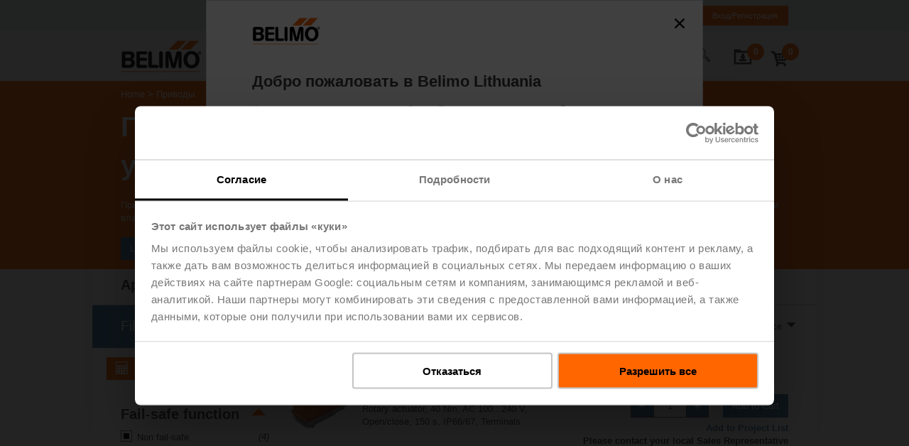

--- FILE ---
content_type: text/javascript;charset=UTF-8
request_url: https://www.belimo.com/_ui/responsive/common/js/acc.track.js
body_size: -36
content:
ACC.track = {
	trackAddToCart: function (productCode, quantity, cartData)
	{
		window.mediator.publish('trackAddToCart',{
			productCode: productCode,
			quantity: quantity,
			cartData: cartData
		});
	},
	trackRemoveFromCart: function(productCode, initialCartQuantity)
	{
		window.mediator.publish('trackRemoveFromCart',{
			productCode: productCode,
			initialCartQuantity: initialCartQuantity
		});
	},

	trackUpdateCart: function(productCode, initialCartQuantity, newCartQuantity)
	{
		window.mediator.publish('trackUpdateCart',{
			productCode: productCode,
			initialCartQuantity: initialCartQuantity,
			newCartQuantity: newCartQuantity
		});
	}
	

};